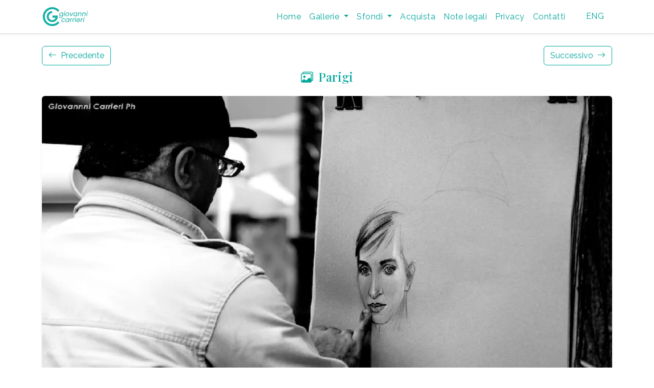

--- FILE ---
content_type: text/html; charset=UTF-8
request_url: https://www.giovannicarrieri.com/travel/paris/portfolio-photo.php?idphoto=477&language=it
body_size: 7425
content:
<!DOCTYPE html>
<html lang="it" class="h-100">
<head>
    <meta charset="utf-8">
    <meta name="viewport" content="width=device-width, initial-scale=1">
    <meta name="application-name" content="giovannicarrieri.com">
    <meta name="theme-color" content="#ffffff">
    <meta name="msapplication-TileColor" content="#da532c">
    <meta name="image_thumb_src" content="https://www.giovannicarrieri.com/photography/travel/paris/1140/place-tertre-montmartre.webp">
    <meta name="thumb" content="https://www.giovannicarrieri.com/photography/travel/paris/1140/place-tertre-montmartre.webp">
    <meta name="Description" content="Montmartre - Parigi, Montmartre - Parigi">
    <meta name="Distribution" content="global">
    <meta name="msvalidate.01" content="F8DBC07798976E5C38A8E586717CA3CF">
    <meta name="Author" content="Giovanni Carrieri">
    <meta name="Copyright" content="Giovanni Carrieri">
    <meta name="Identifier-URL" content="https://www.giovannicarrieri.com/travel/paris/portfolio-photo.php?idphoto=477&amp;language=it">

    <!-- Favicon -->
    <link rel="shortcut icon" href="/favicon.svg" type="image/x-icon">
    <link rel="apple-touch-icon" sizes="180x180" href="/apple-touch-icon.png">
    <link rel="icon" type="image/png" sizes="32x32" href="/favicon-32x32.png">
    <link rel="icon" type="image/png" sizes="16x16" href="/favicon-16x16.png">
    <link rel="manifest" href="/site.webmanifest">

    <title>Montmartre - Parigi</title>
    <link rel="canonical" href="https://www.giovannicarrieri.com/travel/paris/portfolio-photo.php?idphoto=477&amp;language=it" />
    <link rel="alternate" href="https://www.giovannicarrieri.com/travel/paris/portfolio-photo.php?idphoto=477&amp;language=en" hreflang="en" />

    <meta name="keywords" content=", , , " />
    <!-- Open Graph Meta -->
    <meta property="og:title" content="Montmartre - Parigi" />
    <meta property="og:site_name" content="Giovanni Carrieri fotografia" />
    <meta property="og:locale" content="it_IT" />
    <meta property="og:type" content="article" />
    <meta property="og:image" content="https://www.giovannicarrieri.com/photography/travel/paris/1140/place-tertre-montmartre.webp" />
    <meta property="og:image:width" content="1140" />
    <meta property="og:image:height" content="642" />
    <meta property="og:description" content="Montmartre - Parigi" />
    <meta property="og:url" content="https://www.giovannicarrieri.com/travel/paris/portfolio-photo.php?idphoto=477&amp;language=it" />
    <meta property="fb:admins" content="1566830632" />
    <meta property="fb:app_id" content="212517595453743" />
    <meta property="fb:pages" content="189739444377709" />

    <!-- Twitter Meta -->
    <meta name="twitter:card" content="photo" />
    <meta name="twitter:url" content="https://www.giovannicarrieri.com/travel/paris/portfolio-photo.php?idphoto=477&amp;language=it" />
    <meta name="twitter:image" content="https://www.giovannicarrieri.com/photography/travel/paris/1140/place-tertre-montmartre.webp" />
    <meta name="twitter:title" content="Montmartre - Parigi" />
    <meta name="twitter:site" content="@carrieriph" />

    <!-- Bootstrap CSS -->
    <link href="https://cdn.jsdelivr.net/npm/bootstrap@5.3.0/dist/css/bootstrap.min.css" rel="stylesheet">
    <!-- Bootstrap Icons -->
    <link rel="stylesheet" href="https://cdn.jsdelivr.net/npm/bootstrap-icons@1.11.0/font/bootstrap-icons.css">
    <!-- Google Fonts -->
    <link rel="preconnect" href="https://fonts.googleapis.com">
    <link rel="preconnect" href="https://fonts.gstatic.com" crossorigin>
    <link href="https://fonts.googleapis.com/css2?family=Playfair+Display:ital,wght@0,400;0,500;0,600;0,700;1,400&family=Raleway:wght@300;400;500;600;700&display=swap" rel="stylesheet">

    <!-- Lazy loading script -->
    <script src="https://cdn.jsdelivr.net/npm/lazysizes@5.3.2/lazysizes.min.js" async></script>
</head>
        
<body class="d-flex flex-column h-100">
    <!-- Header -->
<header class="sticky-top bg-white border-bottom shadow-sm">
    <div class="container">
        <nav class="navbar navbar-expand-lg navbar-light">
            <!-- Logo -->
            								<a href="https://www.giovannicarrieri.com/it/home" class="logo"><img src="https://www.giovannicarrieri.com/web/images/logo.webp" alt="Giovanni Carrieri Fotografia" width="90"></a>
                <!-- <div class="slogan">Fotografia</div> -->
				
            <!-- Hamburger per mobile -->
            <button class="navbar-toggler" type="button" data-bs-toggle="collapse" data-bs-target="#navbarMain"
                    aria-controls="navbarMain" aria-expanded="false" aria-label="Toggle navigation">
                <span class="navbar-toggler-icon"></span>
            </button>

            <!-- Menu -->
            <div class="collapse navbar-collapse" id="navbarMain">
                <ul class="navbar-nav ms-auto mb-2 mb-lg-0">
                    <!-- Home -->
                    <li class="nav-item">
                        <a class="nav-link " href="https://www.giovannicarrieri.com/it/home">
                            Home
                        </a>
                    </li>

                    <!-- Galleries Dropdown -->
                    <li class="nav-item dropdown">
                        <a class="nav-link dropdown-toggle" href="#" id="galleriesDropdown" role="button"
                        data-bs-toggle="dropdown" aria-expanded="false">
                            Gallerie
                        </a>
                        <ul class="dropdown-menu" aria-labelledby="galleriesDropdown">
                                                        <li>
                                <a class="dropdown-item" href="https://www.giovannicarrieri.com/it/fotografie/italia">
                                    Italia                                </a>
                            </li>
                                                        <li>
                                <a class="dropdown-item" href="https://www.giovannicarrieri.com/it/fotografie/viaggi">
                                    Viaggi                                </a>
                            </li>
                                                        <li>
                                <a class="dropdown-item" href="https://www.giovannicarrieri.com/it/fotografie/aeree">
                                    Aeree                                </a>
                            </li>
                                                        <li>
                                <a class="dropdown-item" href="https://www.giovannicarrieri.com/it/fotografie/storia">
                                    Storia                                </a>
                            </li>
                                                        <li>
                                <a class="dropdown-item" href="https://www.giovannicarrieri.com/it/fotografie/cronologia">
                                    Cronologia                                </a>
                            </li>
                                                        <li>
                                <a class="dropdown-item" href="https://www.giovannicarrieri.com/it/fotografie/ultima">
                                    Ultima foto                                </a>
                            </li>
                                                        <li>
                                <a class="dropdown-item" href="https://www.giovannicarrieri.com/it/fotografie/ultima-galleria">
                                    Ultima galleria                                </a>
                            </li>
                                                    </ul>
                    </li>

                    <!-- Wallpapers Dropdown -->
                    <li class="nav-item dropdown">
                        <a class="nav-link dropdown-toggle" href="#" id="wallpapersDropdown" role="button"
                        data-bs-toggle="dropdown" aria-expanded="false">
                            Sfondi                        </a>
                        <ul class="dropdown-menu" aria-labelledby="wallpapersDropdown">
                                                                        <li>
                                                <a class="dropdown-item" href="https://www.giovannicarrieri.com/it/sfondi/abruzzo">
                                                    Abruzzo                                                </a>
                                            </li>
                                                                        <li>
                                                <a class="dropdown-item" href="https://www.giovannicarrieri.com/it/sfondi/basilicata">
                                                    Basilicata                                                </a>
                                            </li>
                                                                        <li>
                                                <a class="dropdown-item" href="https://www.giovannicarrieri.com/it/sfondi/calabria">
                                                    Calabria                                                </a>
                                            </li>
                                                                        <li>
                                                <a class="dropdown-item" href="https://www.giovannicarrieri.com/it/sfondi/campania">
                                                    Campania                                                </a>
                                            </li>
                                                                        <li>
                                                <a class="dropdown-item" href="https://www.giovannicarrieri.com/it/sfondi/emilia-romagna">
                                                    Emilia-romagna                                                </a>
                                            </li>
                                                                        <li>
                                                <a class="dropdown-item" href="https://www.giovannicarrieri.com/it/sfondi/friuli-venezia-giulia">
                                                    Friuli-venezia Giulia                                                </a>
                                            </li>
                                                                        <li>
                                                <a class="dropdown-item" href="https://www.giovannicarrieri.com/it/sfondi/lazio">
                                                    Lazio                                                </a>
                                            </li>
                                                                        <li>
                                                <a class="dropdown-item" href="https://www.giovannicarrieri.com/it/sfondi/lombardia">
                                                    Lombardia                                                </a>
                                            </li>
                                                                        <li>
                                                <a class="dropdown-item" href="https://www.giovannicarrieri.com/it/sfondi/puglia">
                                                    Puglia                                                </a>
                                            </li>
                                                                        <li>
                                                <a class="dropdown-item" href="https://www.giovannicarrieri.com/it/sfondi/san-marino">
                                                    San Marino                                                </a>
                                            </li>
                                                                        <li>
                                                <a class="dropdown-item" href="https://www.giovannicarrieri.com/it/sfondi/sicilia">
                                                    Sicilia                                                </a>
                                            </li>
                                                                        <li>
                                                <a class="dropdown-item" href="https://www.giovannicarrieri.com/it/sfondi/toscana">
                                                    Toscana                                                </a>
                                            </li>
                                                                        <li>
                                                <a class="dropdown-item" href="https://www.giovannicarrieri.com/it/sfondi/umbria">
                                                    Umbria                                                </a>
                                            </li>
                                                                        <li>
                                                <a class="dropdown-item" href="https://www.giovannicarrieri.com/it/sfondi/veneto">
                                                    Veneto                                                </a>
                                            </li>
                                                    </ul>
                    </li>

                    <!-- Purchase Link -->
                    <li class="nav-item">
                        <a class="nav-link "
                        href="https://www.giovannicarrieri.com/it/acquista">
                            Acquista                        </a>
                    </li>

                    <!-- Legal Notes Link -->
                    <li class="nav-item">
                        <a class="nav-link "
                        href="https://www.giovannicarrieri.com/it/note-legali">
                            Note legali                        </a>
                    </li>

                    <!-- Privacy Policy Link -->
                    <li class="nav-item">
                        <a class="nav-link "
                        href="https://www.giovannicarrieri.com/it/informativa-privacy">
                            Privacy                        </a>
                    </li>

                    <!-- Contact Link -->
                    <li class="nav-item">
                        <a class="nav-link "
                        href="https://www.giovannicarrieri.com/it/contatti">
                            Contatti                        </a>
                    </li>

                    <!-- Language Switch -->
                    <li class="nav-item ms-lg-3">
                        <a class="nav-link btn btn-sm btn-outline-secondary px-3" href="https://www.giovannicarrieri.com/en/home">
                            ENG                        </a>
                    </li>
                </ul>
            </div>
        </nav>
    </div>
</header>

    <!-- Main Content -->
    <main class="flex-shrink-0 py-4">
        <div class="container">
            <!-- Navigation links with Gallery Title -->
            <div class="mb-4">
                <div class="d-flex justify-content-between align-items-center mb-2">
                                            <a href="https://www.giovannicarrieri.com/travel/paris/portfolio-photo.php?idphoto=1406&amp;language=it" class="btn btn-outline-secondary">
                            <i class="bi bi-arrow-left me-1"></i> Precedente                        </a>
                                        
                                            <a href="https://www.giovannicarrieri.com/travel/paris/portfolio-photo.php?idphoto=476&amp;language=it" class="btn btn-outline-secondary">
                            Successivo <i class="bi bi-arrow-right ms-1"></i>
                        </a>
                                    </div>
                
                <!-- Gallery title as text with link, not as a button -->
                <div class="text-center">
                    <h2 class="h4 mb-3">
                        <a href="https://www.giovannicarrieri.com/travel/paris/portfolio-gallery.php?gallery=63&amp;language=it" class="text-decoration-none">
                            <i class="bi bi-images me-1"></i> Parigi                        </a>
                    </h2>
                </div>
            </div>

            <!-- Photo display -->
            <div class="card mb-4 shadow-sm p-0">
                <div class="photo-container">
                    <a href="javascript:void(0);" data-bs-toggle="modal" data-bs-target="#photoModal">
                        <img class="img-fluid w-100 lazyload" 
                            src="[data-uri]" 
                            data-src="https://www.giovannicarrieri.com/photography/travel/paris/1140/place-tertre-montmartre.webp" 
                            alt="Montmartre - Parigi">
                    </a>
                </div>
                
                <div class="d-flex justify-content-between px-3 mt-3">
                    <!-- Colonna di sinistra con badge e titolo -->
                    <div class="content-left">
                        <div class="location-tags mb-2">
                            <span class="badge bg-secondary me-1"></span>
                            <span class="badge bg-secondary me-1"></span>
                            <span class="badge bg-secondary"></span>
                        </div>
                        
                        <h1 class="h3 mb-3">Montmartre - Parigi</h1>
                    </div>
                    
                    <!-- Colonna di destra con la data -->
                                        <div class="date-container">
                        <div class="date-box p-2 rounded shadow-sm">
                            <div class="date-day">21<span class="date-separator">/</span>07</div><div class="date-year">2013</div>                        </div>
                    </div>
                                    </div>
                
                <!-- Riga per dati di scatto e visualizzazioni -->
                <!-- Riga per dati di scatto e visualizzazioni -->
                <div class="d-flex justify-content-between px-3 mb-3">
                    <!-- Dati di scatto a sinistra -->
                    <div class="shooting-info small text-muted">
                        <i class="bi bi-camera me-1"></i>
                        NIKON D7000, 24.0-70.0 mm f/2.8, @ f/5.3 1/80, ISO 800                    </div>
                    
                    <!-- Visualizzazioni a destra -->
                    <div class="views-counter small text-muted">
                        <i class="bi bi-eye me-1"></i> 81 
                        visualizzazioni                    </div>
                </div>
                
                <div class="card-body pt-2">
                    <p class="card-text">Montmartre - Parigi</p>
                    
                    <h5 class="h6 mt-3"></h5>
                </div>
                    
                <div class="card-footer bg-light small">
                    <div class="row">
                        <div class="col-md-8">
                            <div class="mb-1">File: <span class="text-lowercase">https://www.giovannicarrieri.com/photography/travel/paris/place-tertre-montmartre.jpg</span></div>
                            <div class="mb-1">Hash MD5: 64e09658a9dc83429b96377f9bd7d5b9</div>
                            <div class="mb-1">Hash SHA1: 1ea8b746acb46df95a069dfab251cd1d36938f3f</div>
                            <div class="mb-1">Hash SHA256: 313391d8febcd86c7b331b564fc4150cee2581f16376eb0d4a82dd348de2059f</div>
                        </div>
                        <div class="col-md-4 text-md-end mt-3 mt-md-0">
                                                    </div>
                    </div>
                </div>
            </div>
        </div>
    </main>

    <!-- Footer -->
    <footer class="footer mt-auto py-4 bg-light">
        <div class="container">
            <div class="row">
                <div class="col-md-6">
                    <div class="copyright">&#169; Giovanni Carrieri 2021-2025 Tutti i diritti riservati.</div><div class="contact-info mt-2"><i class="bi bi-envelope-fill me-1"></i> info@giovannicarrieri.com &nbsp; <i class="bi bi-telephone-fill me-1"></i> +39 340 4020556 &nbsp; <span class="text-nowrap">P.IVA IT07669810728</span></div>                </div>
                <div class="col-md-6 text-md-end mt-3 mt-md-0">
                    <div class="social-icons">
                        <a href="https://www.pinterest.it/carrieriph/" class="me-2" target="_blank" title="Pinterest">
                            <i class="bi bi-pinterest fs-5"></i>
                        </a>
                        <a href="https://www.facebook.com/carrieriph/" class="me-2" target="_blank" title="Facebook">
                            <i class="bi bi-facebook fs-5"></i>
                        </a>
                        <a href="https://www.instagram.com/carrieriph/" target="_blank" title="Instagram">
                            <i class="bi bi-instagram fs-5"></i>
                        </a>
                    </div>
                </div>
            </div>
        </div>
    </footer>

    <!-- Photo Modal - Fullscreen style -->
    <div class="modal fade fullscreen-modal" id="photoModal" tabindex="-1" aria-labelledby="photoModalLabel" aria-hidden="true">
        <div class="modal-dialog modal-fullsize">
            <div class="modal-content">
                <div class="modal-header">
                    <h5 class="modal-title" id="photoModalLabel">Montmartre - Parigi</h5>
                    <button type="button" class="btn-close" data-bs-dismiss="modal" aria-label="Close"></button>
                </div>
                <div class="modal-body p-0 m-0">
                    <img src="https://www.giovannicarrieri.com/photography/travel/paris/place-tertre-montmartre.jpg" class="fullscreen-image" alt="Montmartre - Parigi">
                </div>
                <div class="modal-footer">
                    <div class="shooting-info text-muted small">
                        <i class="bi bi-camera me-1"></i>
                        NIKON D7000, 24.0-70.0 mm f/2.8, @ f/5.3 1/80, ISO 800                    </div>
                </div>
            </div>
        </div>
    </div>

    <!-- Bootstrap JS Bundle with Popper -->
    <script src="https://cdn.jsdelivr.net/npm/bootstrap@5.3.0/dist/js/bootstrap.bundle.min.js"></script>
    <!-- Custom CSS per hover effects e animazioni -->
    <style>
        /* Definizione del colore principale */
        :root {
            --primary-color: #00A69C;
            --primary-color-light: rgba(0, 166, 156, 0.1);
            --primary-color-dark: #008a82;
            --primary-color-very-light: rgba(0, 166, 156, 0.05);
        }
        
        /* Font per tutto il sito */
        body {
            font-family: 'Raleway', sans-serif;
            font-weight: 400;
            line-height: 1.6;
            color: #333;
        }
        
        /* Titoli in Playfair Display per un look più elegante */
        h1, h2, h3, h4, h5, h6, .navbar-brand {
            font-family: 'Playfair Display', serif;
            font-weight: 500;
            color: var(--primary-color);
        }

        /* Menu di navigazione usa Raleway */
        .navbar-nav .nav-link {
            font-family: 'Raleway', sans-serif;
            font-weight: 400;
            color: var(--primary-color) !important;
            letter-spacing: 0.03em;
        }
        
        /* Titolo principale della foto */
        h1.h3 {
            font-weight: 600;
            letter-spacing: -0.02em;
            margin-bottom: 1rem;
            color: var(--primary-color);
        }
        
        /* Sottotitoli e descrizioni */
        .card-text {
            font-family: 'Raleway', sans-serif;
            font-weight: 300;
            line-height: 1.7;
            font-size: 1.15rem;
        }
        
        /* Badge con font più elegante e colore personalizzato */
        .badge {
            font-family: 'Raleway', sans-serif;
            font-weight: 500;
            letter-spacing: 0.03em;
            padding: 0.5em 0.9em;
            background-color: var(--primary-color) !important;
        }
        
        /* Titoli nelle card */
        .card-title {
            font-family: 'Playfair Display', serif;
            font-weight: 500;
            color: var(--primary-color);
        }

        .navbar-nav .nav-link.active {
            color: var(--primary-color);
        }
        
        /* Footer con stile più elegante */
        footer {
            font-family: 'Raleway', sans-serif;
            font-weight: 300;
        }
        
        /* Link nel footer */
        footer a {
            color: var(--primary-color);
            text-decoration: none;
        }
        
        footer a:hover {
            color: var(--primary-color-dark);
            text-decoration: underline;
        }
        
        /* Effetto hover per le card */
        .card.shadow-sm {
            transition: transform 0.3s ease, box-shadow 0.3s ease;
            border: none;
            border-radius: 0.375rem;
            overflow: hidden;
        }
        
        .card.shadow-sm:hover {
            transform: translateY(-5px);
            box-shadow: 0 0.5rem 1.5rem rgba(0, 166, 156, 0.15) !important;
        }
        
        /* Effetto di caricamento immagini */
        .lazyload {
            opacity: 0;
            transition: opacity 0.5s ease;
        }
        
        .lazyload.loaded {
            opacity: 1;
        }
        
        /* Stile per i pulsanti */
        .btn-outline-secondary, .btn-outline-primary {
            border-color: var(--primary-color);
            color: var(--primary-color);
        }
        
        .btn-outline-secondary:hover, .btn-outline-primary:hover {
            background-color: var(--primary-color);
            border-color: var(--primary-color);
            color: #fff;
        }
        
        /* Sfondo per gli elementi selezionati */
        .bg-primary {
            background-color: var(--primary-color) !important;
        }
        
        /* Colore del testo in primary */
        .text-primary {
            color: var(--primary-color) !important;
        }
        
        /* Miglioramento dei colori e contrasti */
        .bg-light {
            background-color: #f8f9fa !important;
        }
        
        /* Icone nella galleria */
        .bi {
            color: var(--primary-color);
        }
        
        /* Effetto sottile shadow per header */
        .sticky-top {
            box-shadow: 0 2px 10px rgba(0, 166, 156, 0.1);
        }
        
        /* Modal personalizzato */
        .modal-header {
            border-bottom: 1px solid var(--primary-color-light);
        }
        
        .modal-header .modal-title {
            color: var(--primary-color);
            font-family: 'Playfair Display', serif;
        }
        
        /* Personalizzazione per la pagina di dettaglio foto */
        .card-footer {
            background-color: var(--primary-color-very-light);
            border-top: none;
        }
        
        /* Link alla galleria */
        h2.h4 a {
            color: var(--primary-color);
            transition: color 0.3s ease;
        }
        
        h2.h4 a:hover {
            color: var(--primary-color-dark);
            text-decoration: none;
        }
        
        /* Stile per il contenitore della riga location-date */
        .location-date-row {
            margin-left: 0;
            margin-right: 0;
            width: 100%;
        }

        /* Stile migliorato per i badge di localizzazione */
        .location-tags {
            padding-left: 0;
        }

        .location-tags .badge {
            font-family: 'Raleway', sans-serif;
            font-weight: 500;
            letter-spacing: 0.03em;
            padding: 0.5em 0.9em;
            background-color: var(--primary-color) !important;
        }

        /* Stile per il contenitore della data */
        .date-container {
            padding-right: 0;
        }

        .date-box {
            background-color: var(--primary-color-very-light);
            border-left: 3px solid var(--primary-color);
            transition: all 0.3s ease;
            text-align: center;
            min-width: 80px;
        }

        .date-box:hover {
            transform: translateY(-3px);
            box-shadow: 0 4px 8px rgba(0, 166, 156, 0.15) !important;
        }

        .date-year {
            font-family: 'Raleway', sans-serif;
            font-weight: 300;
            font-size: 0.9rem;
            color: var(--primary-color);
            letter-spacing: 0.05em;
        }

        .date-day {
            font-family: 'Playfair Display', serif;
            font-size: 1.5rem;
            font-weight: 600;
            color: var(--primary-color-dark);
            line-height: 1.2;
        }

        /* In italiano il giorno/mese sono sopra e l'anno sotto */
        html[lang="it"] .date-box .date-year {
            margin-top: 2px;
            margin-bottom: 0;
        }

        html[lang="it"] .date-box .date-day {
            margin-bottom: 2px;
        }

        /* In inglese l'anno è sopra e mese/giorno sotto */
        html[lang="en"] .date-box .date-year {
            margin-bottom: 2px;
        }

        html[lang="en"] .date-box .date-day {
            margin-top: 2px;
        }

        .date-separator {
            color: var(--primary-color);
            font-weight: 400;
            margin: 0 2px;
        }

        .photo-container {
            width: 100%;
            margin: 0;
            padding: 0;
            overflow: hidden;
            line-height: 0; /* Elimina spazi bianchi sotto l'immagine */
        }

        .photo-container img {
            width: 100%;
            height: auto;
            object-fit: cover; /* Assicura che l'immagine copra tutto lo spazio */
            display: block; /* Elimina spazi bianchi sotto l'immagine */
            max-width: 100%;
        }

        /* Correzione per l'allineamento di badge e data */
        .location-date-row {
            margin-left: 0;
            margin-right: 0;
            width: 100%;
        }

        .card-body {
            padding-top: 0 !important;
            padding-left: 1.25rem;
            padding-right: 1.25rem;
        }

        .shooting-info {
            max-width: 75%;
            color: var(--primary-color-dark) !important;
        }

        .views-counter {
            text-align: right;
            color: var(--primary-color-dark) !important;
        }

        /* Personalizzazione icone */
        .shooting-info .bi, .views-counter .bi {
            color: var(--primary-color);
        }

        /* STILI SPECIFICI PER LA MODAL FULLSCREEN */
        /* Impostazioni per la modal */
        .modal-fullsize {
            max-width: 95vw; /* 95% della larghezza della viewport */
            width: 95vw;
            margin: 0.5rem auto;
        }
        
        /* Rimuove completamente i padding e margini */
        .fullscreen-modal .modal-content {
            background-color: #fff;
            border: none;
            border-radius: 0.25rem;
            overflow: hidden;
            padding: 0;
            margin: 0;
        }
        
        .fullscreen-modal .modal-header {
            background-color: rgba(255, 255, 255, 0.9);
            border-bottom: 1px solid #dee2e6;
            padding: 0.75rem 1rem;
            position: absolute;
            top: 0;
            left: 0;
            right: 0;
            z-index: 2;
        }
        
        .fullscreen-modal .modal-body {
            padding: 0 !important;
            margin: 0 !important;
            height: auto;
            display: flex;
            align-items: center;
            justify-content: center;
        }
        
        /* Immagine che riempie tutto lo spazio */
        .fullscreen-modal .fullscreen-image {
            width: 100%;
            height: auto;
            max-height: 90vh;
            object-fit: contain;
            margin: 0;
            padding: 0;
        }

        /* Footer della modal con i dati di scatto */
        .fullscreen-modal .modal-footer {
            position: absolute;
            bottom: 0;
            left: 0;
            right: 0;
            background-color: rgba(255, 255, 255, 0.9);
            border-top: 1px solid #dee2e6;
            padding: 0.5rem 1rem;
            z-index: 2;
            justify-content: center;
            font-size: 0.9rem;
        }
        
        /* Animazione per apertura smooth */
        .fullscreen-modal.fade .modal-dialog {
            transform: scale(0.98);
            opacity: 0;
            transition: transform 0.2s ease-out, opacity 0.2s ease-out;
        }
        
        .fullscreen-modal.show .modal-dialog {
            transform: scale(1);
            opacity: 1;
        }
        
        /* Per immagini verticali e paesaggio */
        @media (orientation: portrait) {
            .fullscreen-modal .fullscreen-image {
                height: auto;
                width: 100%;
                max-height: 90vh;
            }
        }
        
        @media (orientation: landscape) {
            .fullscreen-modal .fullscreen-image {
                width: 100%;
                height: auto;
                max-height: 90vh;
            }
        }
        
        /* Sfondo scuro per la modal */
        .modal-backdrop.show {
            opacity: 0.85;
        }

    </style>
    <script>
        document.addEventListener('DOMContentLoaded', function() {
            // Inizializzazione delle immagini lazy load
            lazySizes.init();
            
            // Fadein delle immagini quando sono caricate
            document.querySelectorAll('.lazyload').forEach(function(img) {
                img.addEventListener('load', function() {
                    img.classList.add('loaded');
                });
            });
            
            // Gestione modalità fullscreen della modal
            const photoModal = document.getElementById('photoModal');
            if (photoModal) {
                photoModal.addEventListener('shown.bs.modal', function() {
                    // Center the image better
                    this.querySelector('.modal-dialog').style.display = 'flex';
                    this.querySelector('.modal-dialog').style.alignItems = 'center';
                });
            }
        });
    </script>
        <script src="../../analytics-tracker.js"></script>
        </body>
</html>
        

--- FILE ---
content_type: application/x-javascript
request_url: https://www.giovannicarrieri.com/analytics-tracker.js
body_size: 4603
content:
/**
 * Analytics Tracker
 * Script per la raccolta dati avanzati sul comportamento degli utenti
 * Versione modificata per supportare i permalink
 */

// Utilizziamo una IIFE per evitare conflitti con altre variabili globali
(function() {
    // Log per debug
    // console.log('Analytics Tracker: Caricamento...');
    
    // Definisci la classe del tracker
    class AnalyticsTracker {
        constructor() {
            // Inizializza le variabili
            this.startTime = Date.now();
            this.maxScrollDepth = 0;
            this.scrollDepthTracked = {};
            this.clickEvents = [];
            this.formInteractions = [];
            this.isReturning = this.getStoredValue('visited_before') ? 1 : 0;
            this.lastSendTime = 0;  // Timestamp dell'ultimo invio dati
            this.sendInProgress = false; // Flag per evitare invii simultanei
            this.retryCount = 0; // Contatore per i tentativi di invio
            this.maxRetries = 3; // Numero massimo di tentativi
            
            // Memorizziamo l'URL corrente all'avvio per sicurezza
            this.currentPageUrl = window.location.href;
            
            // Segna l'utente come visitatore di ritorno
            this.storeValue('visited_before', 'true');
            
            // Inizializza il tracciamento
            this.initTracking();
            
            // console.log('Analytics Tracker: Inizializzato - URL corrente:', this.currentPageUrl);
        }
        
        /**
         * Metodi sicuri per localStorage
         */
        storeValue(key, value) {
            try {
                localStorage.setItem(key, value);
                return true;
            } catch (error) {
                console.warn('Analytics Tracker: Impossibile salvare in localStorage', error);
                return false;
            }
        }
        
        getStoredValue(key) {
            try {
                return localStorage.getItem(key);
            } catch (error) {
                console.warn('Analytics Tracker: Impossibile leggere da localStorage', error);
                return null;
            }
        }
        
        /**
         * Inizializza il tracciamento
         */
        initTracking() {
            try {
                // Aggiungi listener per vari eventi
                window.addEventListener('scroll', this.handleScroll.bind(this));
                window.addEventListener('click', this.handleClick.bind(this));
                window.addEventListener('beforeunload', this.sendTrackingData.bind(this));
                
                // Traccia input sui form
                this.trackFormInteractions();
                
                // Invia dati periodicamente (ogni 30 secondi)
                setInterval(this.sendTrackingData.bind(this), 30000);
                
                // Invia dati iniziali dopo 5 secondi per dare tempo di raccogliere info
                setTimeout(this.sendTrackingData.bind(this), 5000);
            } catch (error) {
                console.error('Analytics Tracker: Errore in initTracking', error);
            }
        }
        
        /**
         * Gestisce gli eventi di scroll
         */
        handleScroll() {
            try {
                // Calcola la profondità di scorrimento
                const scrollTop = Math.max(
                    document.documentElement.scrollTop || 0,
                    document.body.scrollTop || 0
                );
                const scrollHeight = Math.max(
                    document.documentElement.scrollHeight || 0,
                    document.body.scrollHeight || 0
                ) - (window.innerHeight || 0);
                
                const scrollPercentage = scrollHeight > 0 ? Math.floor((scrollTop / scrollHeight) * 100) : 0;
                
                // Aggiorna la profondità massima di scorrimento
                if (scrollPercentage > this.maxScrollDepth) {
                    this.maxScrollDepth = scrollPercentage;
                }
                
                // Traccia i punti di riferimento
                const milestones = [25, 50, 75, 100];
                for (const milestone of milestones) {
                    if (scrollPercentage >= milestone && !this.scrollDepthTracked[milestone]) {
                        this.scrollDepthTracked[milestone] = true;
                    }
                }
            } catch (error) {
                console.error('Analytics Tracker: Errore in handleScroll', error);
            }
        }
        
        /**
         * Gestisce gli eventi di click
         */
        handleClick(event) {
            try {
                // Traccia i clic sugli elementi
                const element = event.target;
                if (!element) return;
                
                const tagName = element.tagName ? element.tagName.toLowerCase() : 'unknown';
                const classes = element.classList ? Array.from(element.classList).join(' ') : '';
                const id = element.id || '';
                const href = element.href || '';
                
                // Aggiungi l'evento di clic alla lista
                this.clickEvents.push({
                    tagName,
                    classes,
                    id,
                    href,
                    timestamp: Date.now() - this.startTime
                });
                
                // Limita gli eventi salvati a 10 per non sovraccaricare
                if (this.clickEvents.length > 10) {
                    this.clickEvents.shift();
                }
            } catch (error) {
                console.error('Analytics Tracker: Errore in handleClick', error);
            }
        }
        
        /**
         * Traccia le interazioni con i form
         */
        trackFormInteractions() {
            try {
                // Trova tutti i form sulla pagina
                const forms = document.querySelectorAll('form');
                if (!forms || forms.length === 0) return;
                
                forms.forEach(form => {
                    const inputs = form.querySelectorAll('input, textarea, select');
                    if (!inputs || inputs.length === 0) return;
                    
                    inputs.forEach(input => {
                        input.addEventListener('focus', () => {
                            this.logFormInteraction(form, input, 'focus');
                        });
                        
                        input.addEventListener('blur', () => {
                            this.logFormInteraction(form, input, 'blur');
                        });
                    });
                });
            } catch (error) {
                console.error('Analytics Tracker: Errore in trackFormInteractions', error);
            }
        }
        
        /**
         * Registra un'interazione con un form
         */
        logFormInteraction(form, input, eventType) {
            try {
                if (!form || !input || !eventType) return;
                
                const formId = form.id || ('form-' + (Array.from(document.forms).indexOf(form) || 0));
                const inputType = input.type || (input.tagName ? input.tagName.toLowerCase() : 'unknown');
                const inputName = input.name || '';
                
                this.formInteractions.push({
                    formId,
                    inputType,
                    inputName,
                    eventType,
                    timestamp: Date.now() - this.startTime
                });
                
                // Limita le interazioni salvate a 10
                if (this.formInteractions.length > 10) {
                    this.formInteractions.shift();
                }
            } catch (error) {
                console.error('Analytics Tracker: Errore in logFormInteraction', error);
            }
        }
        
        /**
         * FUNZIONE CRITICA: Ottieni l'URL corretto della pagina attuale
         * Modificata per cercare un permalink invece dell'URL con querystring
         */
        getCleanPageUrl() {
            try {
                // METODO 1: Cerca meta tag canonical (preferito per SEO)
                const canonicalLink = document.querySelector('link[rel="canonical"]');
                if (canonicalLink && canonicalLink.href) {
                    // console.log('Analytics Tracker: Trovato canonical URL:', canonicalLink.href);
                    return canonicalLink.href;
                }
                
                // METODO 2: Cerca Open Graph URL 
                const ogUrl = document.querySelector('meta[property="og:url"]');
                if (ogUrl && ogUrl.content) {
                    // console.log('Analytics Tracker: Trovato og:url:', ogUrl.content);
                    return ogUrl.content;
                }
                
                // METODO 3: Cerca un attributo data sul body o html con il permalink
                const permalinkElement = document.querySelector('[data-permalink]');
                if (permalinkElement && permalinkElement.dataset.permalink) {
                    // console.log('Analytics Tracker: Trovato data-permalink:', permalinkElement.dataset.permalink);
                    return permalinkElement.dataset.permalink;
                }
                
                // METODO 4: Cerca un link con rel="alternate" e hreflang che potrebbe contenere il permalink
                const alternateLinks = document.querySelectorAll('link[rel="alternate"][hreflang]');
                for (const link of alternateLinks) {
                    // Se il link corrisponde alla lingua corrente
                    if (link.hreflang === document.documentElement.lang) {
                        // console.log('Analytics Tracker: Trovato alternate link:', link.href);
                        return link.href;
                    }
                }
                
                // METODO 5: Se non trovati meta tag, usa l'URL corrente
                let currentUrl = window.location.href;
                
                // Se per qualche motivo l'URL contiene analytics.php, usa l'URL salvato all'avvio
                if (currentUrl.indexOf('analytics.php') !== -1) {
                    // console.log('Analytics Tracker: Rilevato URL con analytics.php, usando URL salvato', this.currentPageUrl);
                    return this.currentPageUrl;
                }
                
                // Se si trova in un iframe, prova a ottenere l'URL del documento principale
                if (window !== window.top) {
                    try {
                        // Tenta di accedere al documento principale (se non bloccato dalla sicurezza)
                        const parentUrl = window.parent.location.href;
                        if (parentUrl && parentUrl !== 'about:blank') {
                            // console.log('Analytics Tracker: URL del documento principale trovato:', parentUrl);
                            return parentUrl;
                        }
                    } catch (e) {
                        // Se l'accesso al documento principale è bloccato per motivi di sicurezza
                        console.log('Analytics Tracker: Non è possibile accedere all\'URL del documento principale');
                    }
                }
                
                // Usa l'URL corrente come fallback
                return currentUrl;
            } catch (error) {
                console.error('Analytics Tracker: Errore nell\'ottenere l\'URL pulito', error);
                // In caso di errore, usa l'URL salvato all'avvio
                return this.currentPageUrl;
            }
        }
        
        /**
         * Invia i dati di tracciamento al server
         */
        sendTrackingData() {
            try {
                // Evita invii troppo frequenti o simultanei
                const now = Date.now();
                if (this.sendInProgress || (now - this.lastSendTime < 5000 && this.lastSendTime > 0)) {
                    return;
                }
                
                this.sendInProgress = true;
                this.lastSendTime = now;
                
                // Calcola il tempo trascorso sulla pagina in secondi
                const timeOnPage = Math.floor((Date.now() - this.startTime) / 1000);
                
                // Ottieni l'URL corretto della pagina (preferibilmente il permalink)
                const pageUrl = this.getCleanPageUrl();
                
                // Raccogli tutti i dati di tracciamento
                const trackingData = {
                    page_url: pageUrl,
                    referrer_url: document.referrer,
                    screen_width: window.screen ? window.screen.width : 0,
                    screen_height: window.screen ? window.screen.height : 0,
                    viewport_width: window.innerWidth || 0,
                    viewport_height: window.innerHeight || 0,
                    time_on_page: timeOnPage,
                    scroll_depth: this.maxScrollDepth,
                    is_returning: this.isReturning,
                    clicks: this.clickEvents,
                    form_interactions: this.formInteractions
                };
                
                // Aggiungi dati più avanzati quando disponibili
                if (Intl && Intl.DateTimeFormat && Intl.DateTimeFormat().resolvedOptions) {
                    trackingData.user_timezone = Intl.DateTimeFormat().resolvedOptions().timeZone || 'unknown';
                }
                
                if (navigator) {
                    if (navigator.language) {
                        trackingData.language = navigator.language;
                    }
                    
                    if (navigator.platform) {
                        trackingData.platform = navigator.platform;
                    } else if (navigator.userAgentData && navigator.userAgentData.platform) {
                        trackingData.platform = navigator.userAgentData.platform;
                    }
                    
                    if (navigator.connection && navigator.connection.effectiveType) {
                        trackingData.connection_type = navigator.connection.effectiveType;
                    }
                }
                
                // Registra l'invio nel debug per verificare che l'URL sia corretto
                // console.log('Analytics Tracker: Invio dati con URL:', trackingData.page_url);
                
                // Aggiungi dati sulla batteria se disponibili
                if (navigator && navigator.getBattery) {
                    navigator.getBattery().then(battery => {
                        trackingData.battery_level = Math.floor(battery.level * 100);
                        trackingData.battery_charging = battery.charging ? 1 : 0;
                        this.sendDataToServer(trackingData);
                    }).catch(error => {
                        // Se non riusciamo a ottenere i dati della batteria, invia comunque il resto
                        this.sendDataToServer(trackingData);
                    });
                } else {
                    this.sendDataToServer(trackingData);
                }
            } catch (error) {
                console.error('Analytics Tracker: Errore in sendTrackingData', error);
                this.sendInProgress = false;
            }
        }
        
        /**
         * Invia i dati raccolti al server
         */
        sendDataToServer(trackingData) {
            try {
                // Assicurati che i dati di page_url siano presenti
                if (!trackingData.page_url || trackingData.page_url === '') {
                    trackingData.page_url = window.location.href;
                    console.warn('Analytics Tracker: URL mancante, uso location.href come fallback');
                }
                
                // Aggiungi un timestamp all'URL per evitare caching
                const analytics_url = '/analytics.php?t=' + Date.now();
                
                // Prepara la richiesta AJAX
                const xhr = new XMLHttpRequest();
                xhr.open('POST', analytics_url, true);
                xhr.setRequestHeader('Content-Type', 'application/x-www-form-urlencoded');
                xhr.timeout = 10000; // 10 secondi di timeout
                
                // Filtra dati sensibili e prepara i dati
                const safeData = this.sanitizeData(trackingData);
                
                // Verifica che i dati contengano l'URL della pagina prima dell'invio
                /*
                console.log('Analytics Tracker: Dati pronti per l\'invio', {
                    page_url: safeData.page_url,
                    screen_size: `${safeData.screen_width}x${safeData.screen_height}`,
                    time_on_page: safeData.time_on_page
                });
                */

                const data = 'tracking_data=' + encodeURIComponent(JSON.stringify(safeData));
                
                // Gestisci gli eventi di risposta
                xhr.onload = () => {
                    this.sendInProgress = false;
                    this.retryCount = 0;
                    
                    if (xhr.status >= 200 && xhr.status < 300) {
                        try {
                            if (xhr.responseText) {
                                const response = JSON.parse(xhr.responseText);
                                if (response.status === 'success') {
                                    // console.log('Analytics Tracker: Dati inviati con successo');
                                } else {
                                    console.warn('Analytics Tracker: Errore dal server:', response.message);
                                }
                            }
                        } catch (e) {
                            console.warn('Analytics Tracker: Risposta non valida:', xhr.responseText);
                        }
                    } else {
                        console.warn('Analytics Tracker: Errore HTTP:', xhr.status);
                    }
                };
                
                // Gestisci gli errori
                xhr.onerror = () => {
                    console.error('Analytics Tracker: Errore di rete');
                    this.handleSendError();
                };
                
                xhr.ontimeout = () => {
                    console.warn('Analytics Tracker: Timeout della richiesta');
                    this.handleSendError();
                };
                
                // Invia la richiesta
                xhr.send(data);
            } catch (error) {
                console.error('Analytics Tracker: Errore in sendDataToServer', error);
                this.handleSendError();
            }
        }
        
        /**
         * Gestisce gli errori di invio
         */
        handleSendError() {
            this.sendInProgress = false;
            
            // Riprova l'invio in caso di errore con backoff esponenziale
            if (this.retryCount < this.maxRetries) {
                this.retryCount++;
                const delay = 2000 * this.retryCount;
                
                console.log(`Analytics Tracker: Tentativo di invio fallito. Nuovo tentativo in ${delay}ms`);
                setTimeout(() => {
                    this.sendTrackingData();
                }, delay);
            } else {
                this.retryCount = 0;
                console.error('Analytics Tracker: Invio dati fallito dopo diversi tentativi');
            }
        }
        
        /**
         * Sanitizza i dati prima dell'invio
         */
        sanitizeData(data) {
            try {
                // Crea una copia per non modificare l'originale
                const safeCopy = JSON.parse(JSON.stringify(data));
                
                // Elimina dati che potrebbero contenere informazioni sensibili
                if (safeCopy.form_interactions) {
                    safeCopy.form_interactions = safeCopy.form_interactions.map(interaction => {
                        // Mantieni solo i metadati, non i valori
                        return {
                            formId: interaction.formId,
                            inputType: interaction.inputType,
                            inputName: interaction.inputName,
                            eventType: interaction.eventType,
                            timestamp: interaction.timestamp
                        };
                    });
                }
                
                return safeCopy;
            } catch (error) {
                console.error('Analytics Tracker: Errore in sanitizeData', error);
                return {}; // Restituisce un oggetto vuoto in caso di errore
            }
        }
        
        /**
         * Metodo per verificare se il sistema di tracciamento funziona
         */
        testTracking() {
            try {
                // console.log('Analytics Tracker: Test in corso...');
                
                // Invia i dati subito
                this.sendTrackingData();
                
                // Restituisci informazioni di base
                return {
                    status: 'OK',
                    page_url: this.getCleanPageUrl(),
                    screen: window.screen ? `${window.screen.width}x${window.screen.height}` : 'N/A',
                    viewport: `${window.innerWidth || 0}x${window.innerHeight || 0}`,
                    timestamp: new Date().toISOString(),
                    tracking_active: true
                };
            } catch (error) {
                console.error('Analytics Tracker: Errore in testTracking', error);
                return { error: 'Test fallito: ' + error.message };
            }
        }
    }
    
    // Inizializza il tracker quando il DOM è pronto
    function initializeTracker() {
        try {
            // Verifica se esiste già
            if (window.analyticsTracker) {
                // console.log('Analytics Tracker: Già inizializzato');
                return;
            }
            
            // Crea una nuova istanza
            window.analyticsTracker = new AnalyticsTracker();
            // console.log('Analytics Tracker: Istanza creata con successo');
        } catch (error) {
            console.error('Analytics Tracker: Errore durante l\'inizializzazione', error);
        }
    }
    
    // Esegui quando il DOM è caricato
    if (document.readyState === 'loading') {
        document.addEventListener('DOMContentLoaded', initializeTracker);
    } else {
        // DOM già caricato
        initializeTracker();
    }
    
    // Esponi la classe nel namespace globale per eventuali utilizzi futuri
    window.AnalyticsTracker = AnalyticsTracker;
})();